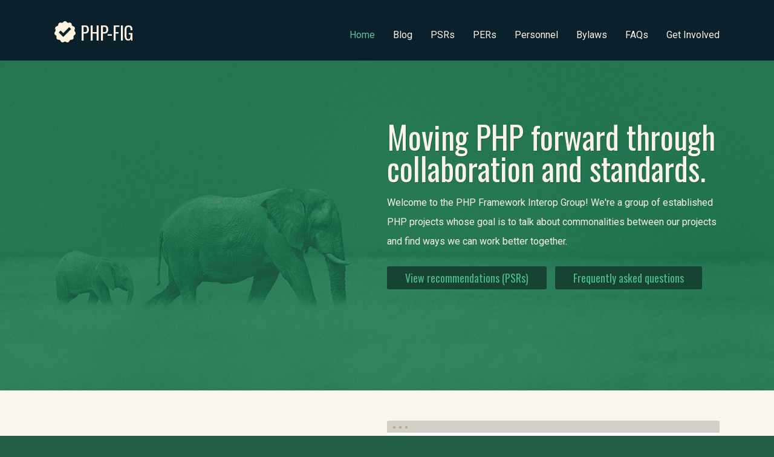

--- FILE ---
content_type: text/html
request_url: https://www.php-fig.org/
body_size: 3044
content:
<!doctype html>
<html lang="en">
<head>
    <meta charset="utf-8">
    <meta http-equiv="x-ua-compatible" content="ie=edge">

    <title>PHP-FIG — PHP Framework Interop Group - PHP-FIG</title>

    <meta name="viewport" content="width=device-width, initial-scale=1">
        <link rel="apple-touch-icon" href="/apple-touch-icon.png">
    <!-- Place favicon.ico in the root directory -->

    <link rel="me" href="https://phpc.social/@phpfig">
    <link rel="stylesheet" href="/css/all.css?BGPQK5YPXHQD2XFJ5JN6PAC7GFWLIGXGKRYT55TQNNNEBY5XPHFA====">
    <link rel="stylesheet" href="/css/hljs_default.css?BGPQK5YPXHQD2XFJ5JN6PAC7GFWLIGXGKRYT55TQNNNEBY5XPHFA====">
    <link rel="stylesheet" href="https://fonts.googleapis.com/css?family=Roboto:300,400,400i,700,700i|Oswald|Source+Code+Pro">

    <link rel="preconnect" href="https://ajax.googleapis.com" pr="1.0" />
    <link rel="preconnect" href="https://ssl.google-analytics.com" pr="0.8" />

    <link rel="alternate" type="application/atom+xml" href="/atom.xml" title="PHP-FIG Blog Feed" />

    <meta name="og:title" content="PHP-FIG — PHP Framework Interop Group - PHP-FIG" />

    <meta name="fediverse:creator" content="@phpfig@phpc.social" />

    <meta name="twitter:title" content="PHP-FIG — PHP Framework Interop Group - PHP-FIG" />
    <meta name="twitter:site" content="@phpfig" />
    <meta name="twitter:creator" content="@phpfig" />

    <meta name="twitter:card" content="summary" />
    <meta name="twitter:image" content="https://www.php-fig.org/img/social-banner.png" />
    <meta property="og:image" content="https://www.php-fig.org/img/social-banner.png" />

    <meta property="og:type"  content="website" />

    <meta name="description" content="We're a group of established PHP projects whose goal is to talk about commonalities between our projects and find ways we can work better together.">
    <meta name="twitter:description" content="We&#039;re a group of established PHP projects whose goal is to talk about commonalities between our projects and find ways we can work better together." />
    <meta name="og:description" content="We&#039;re a group of established PHP projects whose goal is to talk about commonalities between our projects and find ways we can work better together." />

</head>
<body>

<header class="site_header">
    <div class="center">
        <a class="site_logo" href="/">
            <span class="site_logo__short_name">PHP-FIG</span>
            <span class="site_logo__long_name">The PHP Framework Interop Group</span>
        </a>
        <nav class="site_menu">
            <label class="site_menu__dropdown_button" for="site_menu__dropdown_checkbox">Menu</label>
            <input class="site_menu__dropdown_checkbox" id="site_menu__dropdown_checkbox" type="checkbox">
            <ul class="site_menu__list">
                <li class="site_menu__item">
                    <a class="site_menu__link site_menu__link--active" href="/">Home</a>
                </li>
                <li class="site_menu__item">
                    <a class="site_menu__link " href="/blog">Blog</a>
                </li>
                <li class="site_menu__item">
                    <a class="site_menu__link " href="/psr">PSRs</a>
                </li>
                <li class="site_menu__item">
                    <a class="site_menu__link " href="/per">PERs</a>
                </li>
                <li class="site_menu__item">
                    <a class="site_menu__link " href="/personnel">Personnel</a>
                </li>
                <li class="site_menu__item">
                    <a class="site_menu__link " href="/bylaws">Bylaws</a>
                </li>
                <li class="site_menu__item">
                    <a class="site_menu__link " href="/faqs">FAQs</a>
                </li>
                <li class="site_menu__item">
                    <a class="site_menu__link " href="/get-involved">Get Involved</a>
                </li>
            </ul>
        </nav>
    </div>
</header>

<div class="page_content">
    
<div class="home_banner">
    <div class="center">
        <div class="home_banner__content">
            <h1 class="home_banner__title">Moving PHP forward through collaboration and standards.</h1>
            <p class="home_banner__intro">Welcome to the PHP Framework Interop Group! We're a group of established PHP projects whose goal is to talk about commonalities between our projects and find ways we can work better together.</p>
            <div class="home_banner__links">
                <a class="home_banner__link" href="/psr/">View recommendations (PSRs)</a>
                <a class="home_banner__link" href="/faqs/">Frequently asked questions</a>
            </div>
        </div>
    </div>
    <div class="home_banner__background"></div>
</div>

<div class="home_features">
    <ul class="home_features__list">
        <li class="home_features__item home_features__item--autoloading">
            <div class="center">
                <div class="home_features__content">
                    <h2 class="home_features__title">Autoloading</h2>
                    <p class="home_features__description">Autoloaders remove the complexity of including files by mapping namespaces to file system paths.</p>
                    <ul class="home_features__links">
                        <li><a class="home_features__link" href="/psr/psr-4/">PSR-4: Improved Autoloading</a></li>
                    </ul>
                </div>
                <div class="home_features__editor">
                    <div class="home_features__chrome">
                        <div class="home_features__chrome_dot"></div>
                        <div class="home_features__chrome_dot"></div>
                        <div class="home_features__chrome_dot"></div>
                    </div>
                    <div class="home_features__code">
                        <pre><code class="language-php hljs php" data-lang="php"><span class="hljs-meta">&lt;?php</span>

<span class="hljs-keyword">use</span> <span class="hljs-title">Vendor</span>\<span class="hljs-title">Package</span>\<span class="hljs-title">ClassName</span>;

$object = <span class="hljs-keyword">new</span> ClassName();
</code></pre>
                    </div>
                </div>
            </div>
        </li>
        <li class="home_features__item home_features__item--interfaces">
            <div class="center">
                <div class="home_features__content">
                    <h2 class="home_features__title">Interfaces</h2>
                    <p class="home_features__description">Interfaces simplify the sharing of code between projects by following expected contracts.</p>
                    <ul class="home_features__links">
                        <li><a class="home_features__link" href="/psr/psr-3/">PSR-3: Logger Interface</a></li>
                        <li><a class="home_features__link" href="/psr/psr-6/">PSR-6: Caching Interface</a></li>
                        <li><a class="home_features__link" href="/psr/psr-11/">PSR-11: Container Interface</a></li>
                        <li><a class="home_features__link" href="/psr/psr-13/">PSR-13: Hypermedia Links</a></li>
                        <li><a class="home_features__link" href="/psr/psr-14/">PSR-14: Event Dispatcher</a></li>
                        <li><a class="home_features__link" href="/psr/psr-16/">PSR-16: Simple Cache</a></li>
                        <li><a class="home_features__link" href="/psr/psr-20/">PSR-20: Clock</a></li>
                    </ul>
                </div>
                <div class="home_features__editor">
                    <div class="home_features__chrome">
                        <div class="home_features__chrome_dot"></div>
                        <div class="home_features__chrome_dot"></div>
                        <div class="home_features__chrome_dot"></div>
                    </div>
                    <div class="home_features__code">
                        <pre><code class="language-php hljs php" data-lang="php"><span class="hljs-meta">&lt;?php</span>

<span class="hljs-keyword">namespace</span> <span class="hljs-title">Psr</span>\<span class="hljs-title">Log</span>;

<span class="hljs-comment">/**
 * Describes a logger instance
 */</span>
<span class="hljs-class"><span class="hljs-keyword">interface</span> <span class="hljs-title">LoggerInterface</span>
</span>{
</code></pre>
                    </div>
                </div>
            </div>
        </li>
        <li class="home_features__item home_features__item--interfaces">
            <div class="center">
                <div class="home_features__content">
                    <h2 class="home_features__title">HTTP</h2>
                    <p class="home_features__description">Interoperable standards and interfaces to have an agnostic approach to handling HTTP requests and responses, both on client and server side.</p>
                    <ul class="home_features__links">
                        <li><a class="home_features__link" href="/psr/psr-7/">PSR-7: HTTP Message Interfaces</a></li>
                        <li><a class="home_features__link" href="/psr/psr-15/">PSR-15: HTTP Handlers</a></li>
                        <li><a class="home_features__link" href="/psr/psr-17/">PSR-17: HTTP Factories</a></li>
                        <li><a class="home_features__link" href="/psr/psr-18/">PSR-18: HTTP Client</a></li>
                    </ul>
                </div>
                <div class="home_features__editor">
                    <div class="home_features__chrome">
                        <div class="home_features__chrome_dot"></div>
                        <div class="home_features__chrome_dot"></div>
                        <div class="home_features__chrome_dot"></div>
                    </div>
                    <div class="home_features__code">
                        <pre><code class="language-php hljs php" data-lang="php"><span class="hljs-meta">&lt;?php</span>

<span class="hljs-keyword">namespace</span> <span class="hljs-title">Psr</span>\<span class="hljs-title">Http</span>\<span class="hljs-title">Message</span>;

<span class="hljs-comment">/**
 * Representation of an outgoing, client-side request.
 */</span>
<span class="hljs-class"><span class="hljs-keyword">interface</span> <span class="hljs-title">RequestInterface</span> <span class="hljs-keyword">extends</span> <span class="hljs-title">MessageInterface</span>
</span>{
</code></pre>
                    </div>
                </div>
            </div>
        </li>
        <li class="home_features__item home_features__item--coding_styles">
            <div class="center">
                <div class="home_features__content">
                    <h2 class="home_features__title">Coding Styles</h2>
                    <p class="home_features__description">Standardized formatting reduces the cognitive friction when reading code from other authors.</p>
                    <ul class="home_features__links">
                        <li><a class="home_features__link" href="/per/coding-style/">PER Coding Style</a></li>
                        <li><a class="home_features__link" href="/psr/psr-1/">PSR-1: Basic Coding Standard</a></li>
                    </ul>
                </div>
                <div class="home_features__editor">
                    <div class="home_features__chrome">
                        <div class="home_features__chrome_dot"></div>
                        <div class="home_features__chrome_dot"></div>
                        <div class="home_features__chrome_dot"></div>
                    </div>
                    <div class="home_features__code">
                        <pre><code class="language-php hljs php" data-lang="php"><span class="hljs-meta">&lt;?php</span>

<span class="hljs-keyword">namespace</span> <span class="hljs-title">Vendor</span>\<span class="hljs-title">Package</span>;

<span class="hljs-class"><span class="hljs-keyword">class</span> <span class="hljs-title">ClassName</span>
</span>{
    <span class="hljs-keyword">public</span> <span class="hljs-function"><span class="hljs-keyword">function</span> <span class="hljs-title">fooBarBaz</span><span class="hljs-params">($arg1, &amp;$arg2, $arg3 = [])</span>
    </span>{
        <span class="hljs-comment">// method body</span>
    }
}
</code></pre>
                    </div>
                </div>
            </div>
        </li>
    </ul>
</div>
</div>

<div class="site_footer_links">
    <div class="center">
        <div class="site_footer_links__content">
            <ul class="site_footer_links__list">
                <li class="site_footer_links__item site_footer_links__item--mastodon">
                    <a class="site_footer_links__link" href="https://phpc.social/@phpfig">Follow us on Mastodon</a>
                </li>
                <li class="site_footer_links__item site_footer_links__item--bluesky">
                    <a class="site_footer_links__link" href="https://bsky.app/profile/php-fig.org">Follow us on Bluesky</a>
                </li>
                <li class="site_footer_links__item site_footer_links__item--discord">
                    <a class="site_footer_links__link" href="https://discord.gg/php-fig">Discuss on Discord</a>
                </li>
                <li class="site_footer_links__item site_footer_links__item--github">
                    <a class="site_footer_links__link" href="https://github.com/php-fig">Contribute via GitHub</a>
                </li>
                <li class="site_footer_links__item site_footer_links__item--mailing_list">
                    <a class="site_footer_links__link" href="https://groups.google.com/forum/?fromgroups#!forum/php-fig">Join our mailing list</a>
                </li>
            </ul>
        </div>
    </div>
</div>

<footer class="site_footer">
    <div class="center">
        <span class="site_footer__section">&copy; <script type="text/javascript">document.write(new Date().getFullYear());</script> PHP Framework Interop Group.</span>
        <span class="site_footer__section">Site design by <a class="site_footer__link" href="https://twitter.com/reinink" target="_blank">Jonathan Reinink</a>.</span>
        <span class="site_footer__section platform_sh_widget">Hosting sponsored by the <a title="platform.sh" href="https://platform.sh/?utm_campaign=sponsored_sites&utm_source=php_fig" target="_blank"><img class="platformsh-logo" src="/img/platform-sh-logo.png" alt="platform.sh logo" style="padding: 0 3px 0 3px;height: 1.1em; vertical-align: text-bottom;"/></a> <a class="site_footer__link" href="https://platform.sh/?utm_campaign=sponsored_sites&utm_source=php_fig" target="_blank">PHP PaaS</a></span>
    </div>
</footer>

<script src="https://ajax.googleapis.com/ajax/libs/jquery/1.11.3/jquery.min.js"></script>
<script src="/js/main.js"></script>
<script type="text/javascript">
    var _gaq = _gaq || [];_gaq.push(['_setAccount','UA-1997599-8']);_gaq.push(['_setDomainName','php-fig.org']);_gaq.push(['_trackPageview']);
    (function(){var ga=document.createElement('script');ga.type='text/javascript';ga.async=true;ga.src='https://ssl.google-analytics.com/ga.js';var s=document.getElementsByTagName('script')[0];s.parentNode.insertBefore(ga,s);})();
</script>

</body>
</html>


--- FILE ---
content_type: text/css
request_url: https://www.php-fig.org/css/all.css?BGPQK5YPXHQD2XFJ5JN6PAC7GFWLIGXGKRYT55TQNNNEBY5XPHFA====
body_size: 4901
content:
html,body,div,span,applet,object,iframe,h1,h2,h3,.markdown h4,.faqs__answer_content h4,h4,.markdown h5,.faqs__answer_content h5,h5,h6,p,blockquote,pre,a,abbr,acronym,address,big,cite,code,del,dfn,em,img,ins,kbd,q,s,samp,small,strike,strong,sub,sup,tt,var,b,u,i,center,dl,dt,dd,ol,ul,li,fieldset,form,label,legend,table,caption,tbody,tfoot,thead,tr,th,td,article,aside,canvas,details,embed,figure,figcaption,footer,header,hgroup,menu,nav,output,ruby,section,summary,time,mark,audio,video{margin:0;padding:0;border:0;font-size:100%;font:inherit;vertical-align:baseline}article,aside,details,figcaption,figure,footer,header,hgroup,menu,nav,section{display:block}body{line-height:1}ol,ul{list-style:none}blockquote,q{quotes:none}blockquote:before,blockquote:after,q:before,q:after{content:"";content:none}table{border-collapse:collapse;border-spacing:0}html{background:#226146}*{box-sizing:border-box}*:before,*:after{box-sizing:border-box}*{-webkit-font-smoothing:antialiased;-moz-osx-font-smoothing:grayscale}*:before,*:after{-webkit-font-smoothing:antialiased;-moz-osx-font-smoothing:grayscale}::selection{background:#f09f47;color:#fff;text-shadow:none}.center:after{content:"";display:table;clear:both}.center{position:relative;width:100%;height:100%;margin-left:auto;margin-right:auto;padding:0 15px}@media only screen and (min-width: 768px){.center{padding:0;width:738px}}@media only screen and (min-width: 1000px){.center{width:960px}}@media only screen and (min-width: 1140px){.center{width:1100px}}@media only screen and (min-width: 1640px){.center{width:1600px}}.blog-post__meta__date{color:#595143;font-family:"Roboto",sans-serif;font-size:18px;margin-bottom:2em;display:block}.site_header{background:#0a202b}@media only screen and (max-width: 767px){.site_header{text-align:center}}@media only screen and (min-width: 768px){.site_header{height:100px}}.site_logo{display:block;text-decoration:none;outline:none}.site_logo__short_name{color:#fff4e1;font-family:"Oswald",sans-serif;font-weight:400;font-size:30px}.site_logo__short_name:before{content:"";display:inline-block;width:35px;height:35px;position:relative;top:3px;margin:0 8px 0 0;background:url(/img/logo_icon.png);background-size:cover}.site_logo__long_name{opacity:0;transition:all .15s;pointer-events:none;min-width:180px;padding:11px 15px 9px 15px;position:absolute;left:43px;bottom:-50px;color:#562e03;font-family:"Roboto",sans-serif;font-size:12px;line-height:1.1;text-align:center;text-transform:uppercase;border-radius:3px;background:#f09f47}.site_logo__long_name:before{content:"";display:block;width:0;height:0;position:absolute;left:35px;top:-8px;border-left:8px solid rgba(0,0,0,0);border-right:8px solid rgba(0,0,0,0);border-bottom:8px solid #f09f47}@media only screen and (max-width: 767px){.site_logo{padding:25px 0}}@media only screen and (min-width: 768px){.site_logo{position:absolute;z-index:100;top:32px}.site_logo:hover .site_logo__long_name{opacity:1;bottom:-55px}}.site_menu__dropdown_button{display:none}.site_menu__dropdown_checkbox{position:absolute;top:-9999px;left:-9999px}@media only screen and (max-width: 767px){.site_menu{text-align:left}.site_menu__dropdown_button{position:relative;display:block;padding:12px 25px;color:#fff4e1;font-family:"Roboto",sans-serif;font-weight:bold;font-style:normal;font-size:14px;text-transform:uppercase;background:#65be97}.site_menu__dropdown_button:hover{background:rgb(83.0684931507,182.4315068493,138.8904109589)}.site_menu__dropdown_button:after{content:"";display:block;width:0;height:0;position:absolute;right:15px;top:16px;border-left:8px solid rgba(0,0,0,0);border-right:8px solid rgba(0,0,0,0);border-top:8px solid #fff4e1}.site_menu__dropdown_checkbox:checked+.site_menu__list{display:block}.site_menu__list{display:none;background:#65be97}.site_menu__item{border-bottom:solid 1px rgb(71.2328767123,168.7671232877,126.0273972603)}.site_menu__item:first-child{border-top:solid 1px rgb(71.2328767123,168.7671232877,126.0273972603)}.site_menu__item:last-child{margin-bottom:0;border-bottom:none}.site_menu__link{display:block;padding:8px 25px;color:#fff4e1;font-family:"Roboto",sans-serif;font-style:normal;font-size:14px;text-decoration:none}.site_menu__link:hover{background:rgb(83.0684931507,182.4315068493,138.8904109589)}.site_menu__link--active{color:rgb(33.3904109589,79.1095890411,59.0753424658);background:rgb(83.0684931507,182.4315068493,138.8904109589)}}@media only screen and (min-width: 768px){.site_menu{position:absolute;right:0;top:50px}.site_menu__list:after{content:"";display:table;clear:both}.site_menu__item{float:left;margin:0 0 0 15px}.site_menu__link{transition:all .15s;color:#fff4e1;font-family:"Roboto",sans-serif;font-style:normal;font-size:14px;text-decoration:none}.site_menu__link:hover,.site_menu__link--active{color:#65be97}}@media only screen and (min-width: 1000px){.site_menu__item{margin:0 0 0 30px}.site_menu__link{font-size:16px}}.site_footer_links{padding:30px 0;background:#1a4c37}.site_footer_links__content{margin:0 auto;max-width:800px}.site_footer_links__list:after{content:"";display:table;clear:both}.site_footer_links__list{margin:0 0 0 -10px}.site_footer_links__item{float:left;width:20%;padding:0 0 0 10px}.site_footer_links__link{transition:all .15s;display:inline-block;position:relative;padding:0 0 0 35px;color:#4cb88a;font-family:"Oswald",sans-serif;font-weight:400;font-size:16px;text-align:center;text-decoration:none}.site_footer_links__link:before{content:"";display:block;height:26px;position:absolute;background-image:url(/img/arrow_icon.png);background-size:cover}.site_footer_links__link:hover{color:#fff4e1}.site_footer_links__item--mastodon .site_footer_links__link:before{background-image:url(/img/mastodon_white_icon.svg);width:31px;height:33px;left:-3px;top:-1px}.site_footer_links__item--bluesky .site_footer_links__link:before{background-image:url(/img/bluesky_white_icon.svg);width:31px;height:26px;left:-3px;top:-1px}.site_footer_links__item--discord .site_footer_links__link:before{background-image:url(/img/discord_footer_icon.png);width:28px;left:0;top:-2px}.site_footer_links__item--github .site_footer_links__link:before{background-image:url(/img/github_footer_icon.png);width:27px;left:0;top:-2px}.site_footer_links__item--mailing_list .site_footer_links__link:before{background-image:url(/img/mailing_list_footer_icon.png);width:27px;height:20px;left:0;top:2px}@media only screen and (max-width: 767px){.site_footer_links__content{max-width:600px}.site_footer_links__link{padding:30px 0 0 0}.site_footer_links__item--mastodon .site_footer_links__link:before,.site_footer_links__item--bluesky .site_footer_links__link:before,.site_footer_links__item--discord .site_footer_links__link:before,.site_footer_links__item--github .site_footer_links__link:before,.site_footer_links__item--mailing_list .site_footer_links__link:before{left:calc(50% - 15px);top:-2px}}.site_footer{padding:40px 0;background:#226146;color:#4cb88a;font-family:"Roboto",sans-serif;font-size:14px;text-align:center}.site_footer__link{color:#7cddb4;text-decoration:none}.site_footer__link:hover{text-decoration:underline}@media only screen and (max-width: 999px){.site_footer__section{display:block}.site_footer__section+.site_footer__section{margin-top:5px}}.page_banner{background:#256d4e url(/img/page_banner_bg.jpg) center top no-repeat;background-size:cover}.page_banner__title{color:#f9f2e8;font-family:"Oswald",sans-serif;font-weight:400;text-shadow:1px 1px 0 #1e5f42}@media only screen and (max-width: 767px){.page_banner{padding:40px 0 30px 0}.page_banner__title{font-size:36px}}@media only screen and (min-width: 768px){.page_banner{min-height:170px;padding:75px 0 35px 0}.page_banner__title{font-size:52px}}.page_content{background:#f9f6f0}.page_content__padding{margin:50px 0}.home_banner{position:relative}.home_banner__background{content:"";position:absolute;top:0;left:0;height:100%;width:100%;background:#256d4e url(/img/home_banner_bg.jpg) center top no-repeat}.home_banner__background:before{content:"";top:0;left:0;position:absolute;height:100%;width:100%;background:linear-gradient(to right, #256d4e 10%, rgba(255, 255, 255, 0) 20%, rgba(255, 255, 255, 0) 80%, #256d4e 90%)}@media only screen and (max-width: 1640px){.home_banner__background:before{display:none}}.home_banner__content{overflow:hidden;z-index:1;position:relative}.home_banner__title{max-width:550px;color:#f9f2e8;font-family:"Oswald",sans-serif;font-weight:400;font-size:52px;text-shadow:1px 1px 0 #1e5f42}.home_banner__intro{margin:15px 0 0 0;max-width:550px;color:#f9f2e8;font-family:"Roboto",sans-serif;font-weight:400;font-size:16px;line-height:2}.home_banner__links{margin:25px 0 0 0}.home_banner__link{transition:all .15s;display:inline-block;margin:0 10px 0 0;padding:10px 30px;color:#4cb88a;font-family:"Oswald",sans-serif;font-weight:400;font-size:18px;text-decoration:none;border-radius:3px;background:rgb(23.4,68.4,49.5)}.home_banner__link:hover{color:#f9f2e8;background:rgb(20.8,60.8,44)}@media only screen and (max-width: 767px){.home_banner{padding:70px 0;text-align:center;background-size:cover}.home_banner__title{margin:0 auto;font-size:60px}.home_banner__intro{margin:15px auto 0 auto}.home_banner__link:first-child{margin-bottom:10px}}@media only screen and (min-width: 768px){.home_banner{height:545px;background-position:calc(50% + 450px) 50%}.home_banner__title{margin:100px 0 0 0}}@media only screen and (min-width: 1000px){.home_banner{background-position:calc(50% - 60px) 50%}.home_banner__content{padding:0 0 0 400px}}@media only screen and (min-width: 1140px){.home_banner__content{padding:0 0 0 550px}}@media only screen and (min-width: 1640px){.home_banner__content{padding:0 0 0 800px}}.home_features__item:nth-child(even){background:#f1ede5}.home_features__title{position:relative;color:#a39989;font-family:"Roboto",sans-serif;font-weight:300;text-transform:uppercase}.home_features__title:before{content:"";position:absolute;left:-40px;top:5px;display:block;width:30px;height:40px;background-repeat:no-repeat;background-size:30px}.home_features__item--autoloading .home_features__title:before{background-image:url(/img/autoloading_icon.png)}.home_features__item--interfaces .home_features__title:before{background-image:url(/img/interfaces_icon.png)}.home_features__item--coding_styles .home_features__title:before{top:8px;background-image:url(/img/coding_styles_icon.png)}.home_features__description{margin:10px 0 0 0;color:#746a5b;font-family:"Roboto",sans-serif;font-size:16px;line-height:1.6}.home_features__links{margin:15px 0}.home_features__links>li{display:inline}.home_features__link{display:inline-block;margin:0 5px 5px 0;padding:5px 8px;color:#746a5b;font-family:"Roboto",sans-serif;font-size:13px;text-decoration:none;border-radius:3px;background:#d4cfc6}.home_features__link:hover{color:#fff;background:#a39989}.home_features__chrome{height:20px;border-radius:3px 3px 0 0;background:#d4cfc6}.home_features__chrome_dot{float:left;margin:9px 0 0 6px;width:4px;height:4px;border-radius:3px;background:#b0a796}.home_features__chrome_dot:first-child{margin-left:10px}.home_features__code{display:block;overflow:hidden;padding:25px;min-height:200px;font-family:"Source Code Pro",monospace;font-size:15px;line-height:1.3;background:#fff}@media only screen and (max-width: 767px){.home_features__content{max-width:550px;margin:0 auto 25px auto;padding:50px 0 0 50px}.home_features__title{font-size:34px}.home_features__editor{margin:0 auto;max-width:550px}}@media only screen and (min-width: 768px){.home_features__item:after{content:"";display:table;clear:both}.home_features__item{padding:50px 0 0 0}.home_features__content{float:left;width:50%;padding:0 50px 0 40px}.home_features__title{margin:25px 0 0 0;font-size:34px}.home_features__editor{float:left;width:50%}}@media only screen and (min-width: 1000px){.home_features__title{margin:25px 0 0 0;font-size:40px}.home_features__content{padding:0 100px 0 40px}}.markdown,.faqs__answer_content{color:#595143;font-family:"Roboto",sans-serif;font-size:18px;line-height:1.75}.markdown h1,.faqs__answer_content h1{display:none}.markdown h2,.faqs__answer_content h2{margin:40px 0 25px 0;color:#3ea377;font-family:"Oswald",sans-serif;font-weight:400;font-size:24px;line-height:1.25}.markdown h2:first-child,.faqs__answer_content h2:first-child{margin-top:0}.markdown h2:last-child,.faqs__answer_content h2:last-child{margin-bottom:0}.markdown h2 a,.faqs__answer_content h2 a{color:#3ea377}.markdown h2 a:hover,.faqs__answer_content h2 a:hover{text-decoration:none;border-bottom:dotted 1px #3ea377}.markdown h3,.faqs__answer_content h3,.markdown h4,.faqs__answer_content h4,.markdown h5,.faqs__answer_content h5{margin:35px 0 25px 0;font-size:20px;line-height:1.25;font-weight:700}.markdown h3:first-child,.faqs__answer_content h3:first-child,.markdown h4:first-child,.faqs__answer_content h4:first-child,.markdown h5:first-child,.faqs__answer_content h5:first-child{margin-top:0}.markdown h3:last-child,.faqs__answer_content h3:last-child,.markdown h4:last-child,.faqs__answer_content h4:last-child,.markdown h5:last-child,.faqs__answer_content h5:last-child{margin-bottom:0}.markdown h3 a,.faqs__answer_content h3 a,.markdown h4 a,.faqs__answer_content h4 a,.markdown h5 a,.faqs__answer_content h5 a{color:#595143}.markdown h3 a:hover,.faqs__answer_content h3 a:hover,.markdown h4 a:hover,.faqs__answer_content h4 a:hover,.markdown h5 a:hover,.faqs__answer_content h5 a:hover{text-decoration:none;border-bottom:dotted 1px #595143}.markdown h4,.faqs__answer_content h4,.markdown h5,.faqs__answer_content h5{margin:30px 0 25px 0;font-size:18px}.markdown h5,.faqs__answer_content h5{font-size:16px}.markdown p,.faqs__answer_content p{margin:25px 0}.markdown p>img:first-child,.faqs__answer_content p>img:first-child{max-width:60%;display:block;margin:0 auto}.markdown p:first-child,.faqs__answer_content p:first-child{margin-top:0}.markdown p:last-child,.faqs__answer_content p:last-child{margin-bottom:0}.markdown h2~p,.faqs__answer_content h2~p{margin-top:15px}.markdown ul,.faqs__answer_content ul,.markdown ol,.faqs__answer_content ol{margin:20px 0;padding:0 0 0 30px}.markdown ul:first-child,.faqs__answer_content ul:first-child,.markdown ol:first-child,.faqs__answer_content ol:first-child{margin-top:0}.markdown ul:last-child,.faqs__answer_content ul:last-child,.markdown ol:last-child,.faqs__answer_content ol:last-child{margin-bottom:0}.markdown ul,.faqs__answer_content ul{list-style-type:disc}.markdown ol,.faqs__answer_content ol{list-style-type:decimal}.markdown li,.faqs__answer_content li{margin:10px 0;line-height:1.6}.markdown a,.faqs__answer_content a{color:rgb(236.1557788945,134.3969849246,23.8442211055);text-decoration:none}.markdown a:hover,.faqs__answer_content a:hover{text-decoration:underline}.markdown strong,.faqs__answer_content strong{font-weight:700}.markdown em,.faqs__answer_content em{font-style:italic}.markdown .responsive-table,.faqs__answer_content .responsive-table{overflow:auto}.markdown dt,.faqs__answer_content dt{margin:15px 0 0 0}.markdown dd,.faqs__answer_content dd{margin:0 0 0 25px}.markdown table,.faqs__answer_content table{width:100%;background:#fff}.markdown table tr th,.faqs__answer_content table tr th{padding:15px 20px;color:#6e6a61;font-size:14px;line-height:1;font-weight:bold;text-align:left;text-transform:uppercase;background:#d4cfc6}.markdown table tr td,.faqs__answer_content table tr td{padding:10px 20px;font-size:16px;line-height:1.5;border-bottom:solid 1px #e4e1da}.markdown table tr:last-child td,.faqs__answer_content table tr:last-child td{border-bottom:none}@media only screen and (max-width: 767px){.markdown table tr th,.faqs__answer_content table tr th{padding:10px 5px;font-size:13px}.markdown table tr td,.faqs__answer_content table tr td{padding:5px;font-size:15px;line-height:1.25}}.markdown .table_title,.faqs__answer_content .table_title{margin:35px 0 0 0;padding:10px 20px;color:#fff;font-family:"Oswald",sans-serif;font-weight:400;font-size:19px;line-height:1;text-transform:uppercase;background:#f09f47}.markdown code,.faqs__answer_content code{padding:3px 5px;font-family:"Source Code Pro",monospace;font-size:16px;letter-spacing:-0.02em;border:solid 1px hsl(40,42.8571428571%,90.8823529412%);background:#fff}.markdown pre.highlight,.faqs__answer_content pre.highlight{padding:10px 0 15px 15px;overflow:auto;line-height:1.5;border:solid 1px hsl(40,42.8571428571%,90.8823529412%);background:#fff}.markdown pre.highlight code,.faqs__answer_content pre.highlight code{font-size:15px;padding:0;border:none}.markdown .lead_in,.faqs__answer_content .lead_in{font-size:24px}.markdown blockquote,.faqs__answer_content blockquote{background:#d4cfc6;border-left:solid .5em #b6b2ab;padding:1em}.markdown h1 .heading-permalink,.faqs__answer_content h1 .heading-permalink,.markdown h2 .heading-permalink,.faqs__answer_content h2 .heading-permalink,.markdown h3 .heading-permalink,.faqs__answer_content h3 .heading-permalink,.markdown h4 .heading-permalink,.faqs__answer_content h4 .heading-permalink,.markdown h5 .heading-permalink,.faqs__answer_content h5 .heading-permalink,.markdown h6 .heading-permalink,.faqs__answer_content h6 .heading-permalink{visibility:hidden;margin-left:.5em}.markdown h1:hover .heading-permalink,.faqs__answer_content h1:hover .heading-permalink,.markdown h2:hover .heading-permalink,.faqs__answer_content h2:hover .heading-permalink,.markdown h3:hover .heading-permalink,.faqs__answer_content h3:hover .heading-permalink,.markdown h4:hover .heading-permalink,.faqs__answer_content h4:hover .heading-permalink,.markdown h5:hover .heading-permalink,.faqs__answer_content h5:hover .heading-permalink,.markdown h6:hover .heading-permalink,.faqs__answer_content h6:hover .heading-permalink{visibility:inherit}.get_involved_links{margin:35px 0;padding:10px 15px;background:#fff}.get_involved_links__item{position:relative;padding:20px 0 20px 95px;border-bottom:solid 1px #ddd9d2}.get_involved_links__item:last-child{border-bottom:none}.get_involved_links__item:before{content:"";display:block;width:50px;position:absolute;left:25px;top:0;background-size:cover}.get_involved_links__item--mastodon:before{background-image:url(/img/mastodon_orange_icon.svg);height:53px;top:6px}.get_involved_links__item--bluesky:before{background-image:url(/img/bluesky_orange_icon.svg);height:44px;top:12px}.get_involved_links__item--discord:before{background-image:url(/img/discord_icon.png);height:48px;top:10px}.get_involved_links__item--github:before{background-image:url(/img/github_icon.png);height:48px;top:10px}.get_involved_links__item--mailing_list:before{background-image:url(/img/mailing_list_icon.png);height:37px;top:15px}.get_involved_links__link{color:#aaa69d;font-family:"Roboto",sans-serif;font-size:30px;text-decoration:none}.get_involved_links__link:hover{color:hsl(41.5384615385,5.4852320675%,38.5294117647%)}.get_involved_links__link_highlight{color:#8f8b82}.get_involved_links__link:hover .get_involved_links__link_highlight{color:hsl(41.5384615385,5.4852320675%,38.5294117647%)}.faqs__question_item{padding:8px 0;border-bottom:solid 1px #e0dacf}.faqs__question_item:last-child{border:none}.faqs__question_link{color:#595143;font-family:"Roboto",sans-serif;font-size:17px;line-height:1.4;text-decoration:none}.faqs__question_link:hover{color:rgb(236.1557788945,134.3969849246,23.8442211055)}.faqs__answer{margin:50px 0}.faqs__answer:first-child,.faqs__answer:last-child{margin:0}.faqs__answer_title{margin:0;color:#3ea377;font-family:"Oswald",sans-serif;font-weight:400;font-size:23px;line-height:1.25}.faqs__answer_content{position:relative;margin:10px 0 0 0;padding:20px 25px 20px 75px;background:#fff}.faqs__answer_content:before{content:"";display:block;width:50px;height:50px;position:absolute;left:0;top:0;background:#f09f47 url(/img/checkmark_icon.png) center center no-repeat;background-size:30px}.bylaws:after{content:"";display:table;clear:both}.bylaws{margin:25px 0}.bylaws__link{position:relative;display:block;padding:15px 15px 15px 70px;min-height:50px;color:#595143;font-family:"Roboto",sans-serif;font-size:18px;line-height:1.1;text-decoration:none;background:#fff}.bylaws__link:hover{color:rgb(236.1557788945,134.3969849246,23.8442211055)}.bylaws__link:before{content:"";position:absolute;left:0;top:0;display:block;width:50px;height:100%;background:#f09f47 url(/img/document_icon.png) center center no-repeat;background-size:24px}@media only screen and (max-width: 767px){.bylaws__item{padding:0 0 20px 0}}@media only screen and (min-width: 768px){.bylaws{margin:50px 0 50px -20px}.bylaws__item{float:left;width:50%;padding:0 0 20px 20px}.bylaws__item:nth-child(2n+1){clear:both}}@media only screen and (min-width: 1000px){.bylaws__item{width:33.33%}.bylaws__item:nth-child(2n+1){clear:none}.bylaws__item:nth-child(3n+1){clear:both}}@media only screen and (max-width: 767px){.columns__column{margin:25px 0}}@media only screen and (min-width: 768px){.columns:after{content:"";display:table;clear:both}.columns__column{float:left}.columns__column--1{width:8.33%}.columns__column--4{width:33.33%}.columns__column--6{width:50%}.columns__column--8{width:66.66%}.columns__column--10{width:83.33%}.columns__column--padding_left{padding-left:25px}.columns__column--padding_right{padding-right:25px}}@media only screen and (min-width: 1000px){.columns__column--padding_left{padding-left:50px}.columns__column--padding_right{padding-right:50px}}@media only screen and (min-width: 1140px){.columns__column--padding_left{padding-left:75px}.columns__column--padding_right{padding-right:75px}}.blog-list__meta{margin:25px 0 25px 0;padding:0 0 10px 0;border-bottom:solid 1px #aaa69d}.blog-list .post__tags{display:inline;float:right}.blog-list .post__tags__tag{display:inline}.post__tags{margin-top:25px;margin-bottom:25px}.post__tags a{display:inline-block;margin:0 5px 5px 0;padding:5px 8px;color:#746a5b;font-family:"Roboto",sans-serif;font-size:13px;text-decoration:none;border-radius:3px;background:#d4cfc6}.post__tags a:hover{color:#fff;background:#a39989}.pagination__link a{display:inline-block;margin:0 5px 5px 0;padding:5px 8px;color:#746a5b;font-family:"Roboto",sans-serif;font-size:13px;text-decoration:none;border-radius:3px;background:#d4cfc6}.pagination__link a:hover{color:#fff;background:#a39989}.author__posts{clear:both}.author__posts__subtitle{margin:35px 0;padding:0 0 5px 0;color:#5f5b53;font-family:"Oswald",sans-serif;font-weight:400;font-size:22px;border-bottom:solid 1px #aaa69d}.author__avatar{width:100%;padding-right:20px;padding-bottom:25px;max-width:250px}.author__description{margin-right:25px;margin-bottom:25px;color:#595143;font-family:"Roboto",sans-serif;font-size:15px;line-height:1.5}.author__link{position:relative;display:block;padding:13px 40px 12px 15px;margin-bottom:.8em;color:#f9f6f0;font-family:"Roboto",sans-serif;font-weight:bold;font-size:15px;text-decoration:none;background-color:#aaa69d}.author__link:after{content:"";position:absolute;right:12px;top:50%;margin:-11px 0 0 0;display:block;width:20px;height:23px;background:url(/img/arrow_right_brown_icon.png) no-repeat;background-size:cover}.author__link:hover{background-color:hsl(41.5384615385,7.1038251366%,69.1176470588%)}.author__link--active{background-color:#f09f47}.author__link--active:after{background-image:url(/img/arrow_right_orange_icon.png)}.author__link--active:hover{background-color:rgb(238.0778894472,146.6984924623,47.4221105528)}.sidebar{margin:50px 0;padding:0 20px}.sidebar:first-child{margin-top:0}.sidebar{background:#d4cfc6;overflow:hidden}.sidebar__title{margin:25px 0;padding:0 0 5px 0;color:#5f5b53;font-family:"Oswald",sans-serif;font-weight:400;font-size:22px;border-bottom:solid 1px #aaa69d}.sidebar__description{margin:25px 0;color:#595143;font-family:"Roboto",sans-serif;font-size:15px;line-height:1.5}.sidebar__author__avatar{width:100%;padding-right:1em;padding-bottom:.5em;padding-top:.3em}.sidebar__author .sidebar__description{margin-top:0}.sidebar__author .sidebar__list{clear:both}.sidebar__list{margin:25px 0}.sidebar__item{margin:10px 0}.sidebar__link{position:relative;display:block;padding:13px 40px 12px 15px;color:#f9f6f0;font-family:"Roboto",sans-serif;font-weight:bold;font-size:15px;text-decoration:none;background-color:#aaa69d}.sidebar__link:after{content:"";position:absolute;right:12px;top:50%;margin:-11px 0 0 0;display:block;width:20px;height:23px;background:url(/img/arrow_right_brown_icon.png) no-repeat;background-size:cover}.sidebar__link:hover{background-color:hsl(41.5384615385,7.1038251366%,69.1176470588%)}.sidebar__link--active{background-color:#f09f47}.sidebar__link--active:after{background-image:url(/img/arrow_right_orange_icon.png)}.sidebar__link--active:hover{background-color:rgb(238.0778894472,146.6984924623,47.4221105528)}@media only screen and (min-width: 768px){.sidebar{padding:0 10px}.sidebar__list{margin:10px 0}.sidebar__link{font-size:13px}}@media only screen and (min-width: 1000px){.sidebar{padding:0 20px}.sidebar__list{margin:25px 0}.sidebar__link{font-size:15px}}.psr_translation_disclaimer{margin:25px 0;padding:15px 25px;color:#6b5d00;font-family:"Roboto",sans-serif;font-size:17px;line-height:1.5;background:#fff193}.psr_index table tbody tr td:first-of-type{width:5%}.psr_index table tbody tr td:nth-of-type(2){min-width:40%}/*# sourceMappingURL=all.css.map */


--- FILE ---
content_type: image/svg+xml
request_url: https://www.php-fig.org/img/mastodon_white_icon.svg
body_size: 607
content:
<svg width="74" height="79" viewBox="0 0 74 79" fill="#fff4e0" xmlns="http://www.w3.org/2000/svg">
<path d="M73.7014 17.9592C72.5616 9.62034 65.1774 3.04876 56.424 1.77536C54.9472 1.56019 49.3517 0.7771 36.3901 0.7771H36.2933C23.3281 0.7771 20.5465 1.56019 19.0697 1.77536C10.56 3.01348 2.78877 8.91838 0.903306 17.356C-0.00357857 21.5113 -0.100361 26.1181 0.068112 30.3439C0.308275 36.404 0.354874 42.4535 0.91406 48.489C1.30064 52.498 1.97502 56.4751 2.93215 60.3905C4.72441 67.6217 11.9795 73.6395 19.0876 76.0945C26.6979 78.6548 34.8821 79.0799 42.724 77.3221C43.5866 77.1245 44.4398 76.8953 45.2833 76.6342C47.1867 76.0381 49.4199 75.3714 51.0616 74.2003C51.0841 74.1839 51.1026 74.1627 51.1156 74.1382C51.1286 74.1138 51.1359 74.0868 51.1368 74.0592V68.2108C51.1364 68.185 51.1302 68.1596 51.1185 68.1365C51.1069 68.1134 51.0902 68.0932 51.0695 68.0773C51.0489 68.0614 51.0249 68.0503 50.9994 68.0447C50.9738 68.0391 50.9473 68.0392 50.9218 68.045C45.8976 69.226 40.7491 69.818 35.5836 69.8087C26.694 69.8087 24.3031 65.6569 23.6184 63.9285C23.0681 62.4347 22.7186 60.8764 22.5789 59.2934C22.5775 59.2669 22.5825 59.2403 22.5934 59.216C22.6043 59.1916 22.621 59.1702 22.6419 59.1533C22.6629 59.1365 22.6876 59.1248 22.714 59.1191C22.7404 59.1134 22.7678 59.1139 22.794 59.1206C27.7345 60.2936 32.799 60.8856 37.8813 60.8843C39.1036 60.8843 40.3223 60.8843 41.5447 60.8526C46.6562 60.7115 52.0437 60.454 57.0728 59.4874C57.1983 59.4628 57.3237 59.4416 57.4313 59.4098C65.3638 57.9107 72.9128 53.2051 73.6799 41.2895C73.7086 40.8204 73.7803 36.3758 73.7803 35.889C73.7839 34.2347 74.3216 24.1533 73.7014 17.9592ZM61.4925 47.6918H53.1514V27.5855C53.1514 23.3526 51.3591 21.1938 47.7136 21.1938C43.7061 21.1938 41.6988 23.7476 41.6988 28.7919V39.7974H33.4078V28.7919C33.4078 23.7476 31.3969 21.1938 27.3894 21.1938C23.7654 21.1938 21.9552 23.3526 21.9516 27.5855V47.6918H13.6176V26.9752C13.6176 22.7423 14.7157 19.3795 16.9118 16.8868C19.1772 14.4 22.1488 13.1231 25.8373 13.1231C30.1064 13.1231 33.3325 14.7386 35.4832 17.9662L37.5587 21.3949L39.6377 17.9662C41.7884 14.7386 45.0145 13.1231 49.2765 13.1231C52.9614 13.1231 55.9329 14.4 58.2055 16.8868C60.4017 19.3772 61.4997 22.74 61.4997 26.9752L61.4925 47.6918Z" fill="inherit"/>
</svg>


--- FILE ---
content_type: application/javascript
request_url: https://www.php-fig.org/js/main.js
body_size: -270
content:
$(function() {
    $('table').prev('h3').addClass('table_title');
    $('table').wrap('<div class="responsive-table"></div>');

    $('.markdown h2,h3,h4,h5,h6').filter('[id]').each(function () {
        $(this).html('<a href="#'+$(this).attr('id')+'">' + $(this).text() + '</a>');
    });
});